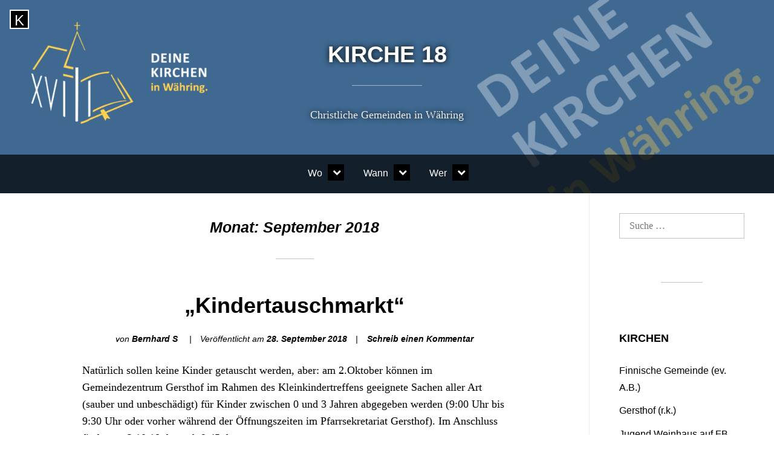

--- FILE ---
content_type: text/html; charset=UTF-8
request_url: https://kirche18.at/2018/09/
body_size: 10578
content:
<!DOCTYPE html>
<html lang="de-DE">
<head>
<meta charset="UTF-8">
<meta name="viewport" content="width=device-width, initial-scale=1">
<link rel="profile" href="http://gmpg.org/xfn/11">
<link rel="pingback" href="https://kirche18.at/xmlrpc.php">

<title>September 2018 &#8211; Kirche 18</title>
<meta name='robots' content='max-image-preview:large' />
<link rel="alternate" type="application/rss+xml" title="Kirche 18 &raquo; Feed" href="https://kirche18.at/feed/" />
<link rel="alternate" type="application/rss+xml" title="Kirche 18 &raquo; Kommentar-Feed" href="https://kirche18.at/comments/feed/" />
<script type="text/javascript">
window._wpemojiSettings = {"baseUrl":"https:\/\/s.w.org\/images\/core\/emoji\/14.0.0\/72x72\/","ext":".png","svgUrl":"https:\/\/s.w.org\/images\/core\/emoji\/14.0.0\/svg\/","svgExt":".svg","source":{"concatemoji":"https:\/\/kirche18.at\/wp-includes\/js\/wp-emoji-release.min.js?ver=6.1.1"}};
/*! This file is auto-generated */
!function(e,a,t){var n,r,o,i=a.createElement("canvas"),p=i.getContext&&i.getContext("2d");function s(e,t){var a=String.fromCharCode,e=(p.clearRect(0,0,i.width,i.height),p.fillText(a.apply(this,e),0,0),i.toDataURL());return p.clearRect(0,0,i.width,i.height),p.fillText(a.apply(this,t),0,0),e===i.toDataURL()}function c(e){var t=a.createElement("script");t.src=e,t.defer=t.type="text/javascript",a.getElementsByTagName("head")[0].appendChild(t)}for(o=Array("flag","emoji"),t.supports={everything:!0,everythingExceptFlag:!0},r=0;r<o.length;r++)t.supports[o[r]]=function(e){if(p&&p.fillText)switch(p.textBaseline="top",p.font="600 32px Arial",e){case"flag":return s([127987,65039,8205,9895,65039],[127987,65039,8203,9895,65039])?!1:!s([55356,56826,55356,56819],[55356,56826,8203,55356,56819])&&!s([55356,57332,56128,56423,56128,56418,56128,56421,56128,56430,56128,56423,56128,56447],[55356,57332,8203,56128,56423,8203,56128,56418,8203,56128,56421,8203,56128,56430,8203,56128,56423,8203,56128,56447]);case"emoji":return!s([129777,127995,8205,129778,127999],[129777,127995,8203,129778,127999])}return!1}(o[r]),t.supports.everything=t.supports.everything&&t.supports[o[r]],"flag"!==o[r]&&(t.supports.everythingExceptFlag=t.supports.everythingExceptFlag&&t.supports[o[r]]);t.supports.everythingExceptFlag=t.supports.everythingExceptFlag&&!t.supports.flag,t.DOMReady=!1,t.readyCallback=function(){t.DOMReady=!0},t.supports.everything||(n=function(){t.readyCallback()},a.addEventListener?(a.addEventListener("DOMContentLoaded",n,!1),e.addEventListener("load",n,!1)):(e.attachEvent("onload",n),a.attachEvent("onreadystatechange",function(){"complete"===a.readyState&&t.readyCallback()})),(e=t.source||{}).concatemoji?c(e.concatemoji):e.wpemoji&&e.twemoji&&(c(e.twemoji),c(e.wpemoji)))}(window,document,window._wpemojiSettings);
</script>
<style type="text/css">
img.wp-smiley,
img.emoji {
	display: inline !important;
	border: none !important;
	box-shadow: none !important;
	height: 1em !important;
	width: 1em !important;
	margin: 0 0.07em !important;
	vertical-align: -0.1em !important;
	background: none !important;
	padding: 0 !important;
}
</style>
	<link rel='stylesheet' id='wp-block-library-css' href='https://kirche18.at/wp-includes/css/dist/block-library/style.min.css?ver=6.1.1' type='text/css' media='all' />
<link rel='stylesheet' id='classic-theme-styles-css' href='https://kirche18.at/wp-includes/css/classic-themes.min.css?ver=1' type='text/css' media='all' />
<style id='global-styles-inline-css' type='text/css'>
body{--wp--preset--color--black: #000000;--wp--preset--color--cyan-bluish-gray: #abb8c3;--wp--preset--color--white: #ffffff;--wp--preset--color--pale-pink: #f78da7;--wp--preset--color--vivid-red: #cf2e2e;--wp--preset--color--luminous-vivid-orange: #ff6900;--wp--preset--color--luminous-vivid-amber: #fcb900;--wp--preset--color--light-green-cyan: #7bdcb5;--wp--preset--color--vivid-green-cyan: #00d084;--wp--preset--color--pale-cyan-blue: #8ed1fc;--wp--preset--color--vivid-cyan-blue: #0693e3;--wp--preset--color--vivid-purple: #9b51e0;--wp--preset--gradient--vivid-cyan-blue-to-vivid-purple: linear-gradient(135deg,rgba(6,147,227,1) 0%,rgb(155,81,224) 100%);--wp--preset--gradient--light-green-cyan-to-vivid-green-cyan: linear-gradient(135deg,rgb(122,220,180) 0%,rgb(0,208,130) 100%);--wp--preset--gradient--luminous-vivid-amber-to-luminous-vivid-orange: linear-gradient(135deg,rgba(252,185,0,1) 0%,rgba(255,105,0,1) 100%);--wp--preset--gradient--luminous-vivid-orange-to-vivid-red: linear-gradient(135deg,rgba(255,105,0,1) 0%,rgb(207,46,46) 100%);--wp--preset--gradient--very-light-gray-to-cyan-bluish-gray: linear-gradient(135deg,rgb(238,238,238) 0%,rgb(169,184,195) 100%);--wp--preset--gradient--cool-to-warm-spectrum: linear-gradient(135deg,rgb(74,234,220) 0%,rgb(151,120,209) 20%,rgb(207,42,186) 40%,rgb(238,44,130) 60%,rgb(251,105,98) 80%,rgb(254,248,76) 100%);--wp--preset--gradient--blush-light-purple: linear-gradient(135deg,rgb(255,206,236) 0%,rgb(152,150,240) 100%);--wp--preset--gradient--blush-bordeaux: linear-gradient(135deg,rgb(254,205,165) 0%,rgb(254,45,45) 50%,rgb(107,0,62) 100%);--wp--preset--gradient--luminous-dusk: linear-gradient(135deg,rgb(255,203,112) 0%,rgb(199,81,192) 50%,rgb(65,88,208) 100%);--wp--preset--gradient--pale-ocean: linear-gradient(135deg,rgb(255,245,203) 0%,rgb(182,227,212) 50%,rgb(51,167,181) 100%);--wp--preset--gradient--electric-grass: linear-gradient(135deg,rgb(202,248,128) 0%,rgb(113,206,126) 100%);--wp--preset--gradient--midnight: linear-gradient(135deg,rgb(2,3,129) 0%,rgb(40,116,252) 100%);--wp--preset--duotone--dark-grayscale: url('#wp-duotone-dark-grayscale');--wp--preset--duotone--grayscale: url('#wp-duotone-grayscale');--wp--preset--duotone--purple-yellow: url('#wp-duotone-purple-yellow');--wp--preset--duotone--blue-red: url('#wp-duotone-blue-red');--wp--preset--duotone--midnight: url('#wp-duotone-midnight');--wp--preset--duotone--magenta-yellow: url('#wp-duotone-magenta-yellow');--wp--preset--duotone--purple-green: url('#wp-duotone-purple-green');--wp--preset--duotone--blue-orange: url('#wp-duotone-blue-orange');--wp--preset--font-size--small: 13px;--wp--preset--font-size--medium: 20px;--wp--preset--font-size--large: 36px;--wp--preset--font-size--x-large: 42px;--wp--preset--spacing--20: 0.44rem;--wp--preset--spacing--30: 0.67rem;--wp--preset--spacing--40: 1rem;--wp--preset--spacing--50: 1.5rem;--wp--preset--spacing--60: 2.25rem;--wp--preset--spacing--70: 3.38rem;--wp--preset--spacing--80: 5.06rem;}:where(.is-layout-flex){gap: 0.5em;}body .is-layout-flow > .alignleft{float: left;margin-inline-start: 0;margin-inline-end: 2em;}body .is-layout-flow > .alignright{float: right;margin-inline-start: 2em;margin-inline-end: 0;}body .is-layout-flow > .aligncenter{margin-left: auto !important;margin-right: auto !important;}body .is-layout-constrained > .alignleft{float: left;margin-inline-start: 0;margin-inline-end: 2em;}body .is-layout-constrained > .alignright{float: right;margin-inline-start: 2em;margin-inline-end: 0;}body .is-layout-constrained > .aligncenter{margin-left: auto !important;margin-right: auto !important;}body .is-layout-constrained > :where(:not(.alignleft):not(.alignright):not(.alignfull)){max-width: var(--wp--style--global--content-size);margin-left: auto !important;margin-right: auto !important;}body .is-layout-constrained > .alignwide{max-width: var(--wp--style--global--wide-size);}body .is-layout-flex{display: flex;}body .is-layout-flex{flex-wrap: wrap;align-items: center;}body .is-layout-flex > *{margin: 0;}:where(.wp-block-columns.is-layout-flex){gap: 2em;}.has-black-color{color: var(--wp--preset--color--black) !important;}.has-cyan-bluish-gray-color{color: var(--wp--preset--color--cyan-bluish-gray) !important;}.has-white-color{color: var(--wp--preset--color--white) !important;}.has-pale-pink-color{color: var(--wp--preset--color--pale-pink) !important;}.has-vivid-red-color{color: var(--wp--preset--color--vivid-red) !important;}.has-luminous-vivid-orange-color{color: var(--wp--preset--color--luminous-vivid-orange) !important;}.has-luminous-vivid-amber-color{color: var(--wp--preset--color--luminous-vivid-amber) !important;}.has-light-green-cyan-color{color: var(--wp--preset--color--light-green-cyan) !important;}.has-vivid-green-cyan-color{color: var(--wp--preset--color--vivid-green-cyan) !important;}.has-pale-cyan-blue-color{color: var(--wp--preset--color--pale-cyan-blue) !important;}.has-vivid-cyan-blue-color{color: var(--wp--preset--color--vivid-cyan-blue) !important;}.has-vivid-purple-color{color: var(--wp--preset--color--vivid-purple) !important;}.has-black-background-color{background-color: var(--wp--preset--color--black) !important;}.has-cyan-bluish-gray-background-color{background-color: var(--wp--preset--color--cyan-bluish-gray) !important;}.has-white-background-color{background-color: var(--wp--preset--color--white) !important;}.has-pale-pink-background-color{background-color: var(--wp--preset--color--pale-pink) !important;}.has-vivid-red-background-color{background-color: var(--wp--preset--color--vivid-red) !important;}.has-luminous-vivid-orange-background-color{background-color: var(--wp--preset--color--luminous-vivid-orange) !important;}.has-luminous-vivid-amber-background-color{background-color: var(--wp--preset--color--luminous-vivid-amber) !important;}.has-light-green-cyan-background-color{background-color: var(--wp--preset--color--light-green-cyan) !important;}.has-vivid-green-cyan-background-color{background-color: var(--wp--preset--color--vivid-green-cyan) !important;}.has-pale-cyan-blue-background-color{background-color: var(--wp--preset--color--pale-cyan-blue) !important;}.has-vivid-cyan-blue-background-color{background-color: var(--wp--preset--color--vivid-cyan-blue) !important;}.has-vivid-purple-background-color{background-color: var(--wp--preset--color--vivid-purple) !important;}.has-black-border-color{border-color: var(--wp--preset--color--black) !important;}.has-cyan-bluish-gray-border-color{border-color: var(--wp--preset--color--cyan-bluish-gray) !important;}.has-white-border-color{border-color: var(--wp--preset--color--white) !important;}.has-pale-pink-border-color{border-color: var(--wp--preset--color--pale-pink) !important;}.has-vivid-red-border-color{border-color: var(--wp--preset--color--vivid-red) !important;}.has-luminous-vivid-orange-border-color{border-color: var(--wp--preset--color--luminous-vivid-orange) !important;}.has-luminous-vivid-amber-border-color{border-color: var(--wp--preset--color--luminous-vivid-amber) !important;}.has-light-green-cyan-border-color{border-color: var(--wp--preset--color--light-green-cyan) !important;}.has-vivid-green-cyan-border-color{border-color: var(--wp--preset--color--vivid-green-cyan) !important;}.has-pale-cyan-blue-border-color{border-color: var(--wp--preset--color--pale-cyan-blue) !important;}.has-vivid-cyan-blue-border-color{border-color: var(--wp--preset--color--vivid-cyan-blue) !important;}.has-vivid-purple-border-color{border-color: var(--wp--preset--color--vivid-purple) !important;}.has-vivid-cyan-blue-to-vivid-purple-gradient-background{background: var(--wp--preset--gradient--vivid-cyan-blue-to-vivid-purple) !important;}.has-light-green-cyan-to-vivid-green-cyan-gradient-background{background: var(--wp--preset--gradient--light-green-cyan-to-vivid-green-cyan) !important;}.has-luminous-vivid-amber-to-luminous-vivid-orange-gradient-background{background: var(--wp--preset--gradient--luminous-vivid-amber-to-luminous-vivid-orange) !important;}.has-luminous-vivid-orange-to-vivid-red-gradient-background{background: var(--wp--preset--gradient--luminous-vivid-orange-to-vivid-red) !important;}.has-very-light-gray-to-cyan-bluish-gray-gradient-background{background: var(--wp--preset--gradient--very-light-gray-to-cyan-bluish-gray) !important;}.has-cool-to-warm-spectrum-gradient-background{background: var(--wp--preset--gradient--cool-to-warm-spectrum) !important;}.has-blush-light-purple-gradient-background{background: var(--wp--preset--gradient--blush-light-purple) !important;}.has-blush-bordeaux-gradient-background{background: var(--wp--preset--gradient--blush-bordeaux) !important;}.has-luminous-dusk-gradient-background{background: var(--wp--preset--gradient--luminous-dusk) !important;}.has-pale-ocean-gradient-background{background: var(--wp--preset--gradient--pale-ocean) !important;}.has-electric-grass-gradient-background{background: var(--wp--preset--gradient--electric-grass) !important;}.has-midnight-gradient-background{background: var(--wp--preset--gradient--midnight) !important;}.has-small-font-size{font-size: var(--wp--preset--font-size--small) !important;}.has-medium-font-size{font-size: var(--wp--preset--font-size--medium) !important;}.has-large-font-size{font-size: var(--wp--preset--font-size--large) !important;}.has-x-large-font-size{font-size: var(--wp--preset--font-size--x-large) !important;}
.wp-block-navigation a:where(:not(.wp-element-button)){color: inherit;}
:where(.wp-block-columns.is-layout-flex){gap: 2em;}
.wp-block-pullquote{font-size: 1.5em;line-height: 1.6;}
</style>
<link rel='stylesheet' id='popper-style-css' href='https://kirche18.at/wp-content/themes/popper/style.css?ver=6.1.1' type='text/css' media='all' />
<link rel='stylesheet' id='popper-icons-css' href='https://kirche18.at/wp-content/themes/popper/icons/style.css?ver=6.1.1' type='text/css' media='all' />
<script type='text/javascript' src='https://kirche18.at/wp-includes/js/jquery/jquery.min.js?ver=3.6.1' id='jquery-core-js'></script>
<script type='text/javascript' src='https://kirche18.at/wp-includes/js/jquery/jquery-migrate.min.js?ver=3.3.2' id='jquery-migrate-js'></script>
<link rel="https://api.w.org/" href="https://kirche18.at/wp-json/" /><link rel="EditURI" type="application/rsd+xml" title="RSD" href="https://kirche18.at/xmlrpc.php?rsd" />
<link rel="wlwmanifest" type="application/wlwmanifest+xml" href="https://kirche18.at/wp-includes/wlwmanifest.xml" />
<meta name="generator" content="WordPress 6.1.1" />
         <style type="text/css">
             .site-header {
				 background-color:#548bbf;
			 }
         </style>
    </head>

<body class="archive date group-blog">
<div id="page" class="hfeed site sidebar-right">
	<a class="skip-link screen-reader-text" href="#content">Direkt zum Inhalt</a>

				<header id="masthead" class="site-header header-background-image" style="background-image: url(https://kirche18.at/wp-content/uploads/2017/10/cropped-Header-01.png) " role="banner">
		
		<div class="site-logo">
						<a href="https://kirche18.at/" rel="home">
				<div class="screen-reader-text">
					Gehe zur Startseite von Kirche 18				</div>
										<div class="site-firstletter" aria-hidden="true">
							K						</div>
							</a>
		</div>

		<div class="site-branding">
							<p class="site-title"><a href="https://kirche18.at/" rel="home">Kirche 18</a></p>
										<p class="site-description">Christliche Gemeinden in Währing</p>
					</div><!-- .site-branding -->


					<nav id="site-navigation" class="main-navigation" role="navigation">
				<button class="menu-toggle" aria-controls="primary-menu" aria-expanded="false">Menü</button>
				<div class="menu-kategoriemenue-container"><ul id="primary-menu" class="nav-menu"><li id="menu-item-190" class="menu-item menu-item-type-taxonomy menu-item-object-category menu-item-has-children menu-item-190"><a href="https://kirche18.at/category/ort/">Wo</a>
<ul class="sub-menu">
	<li id="menu-item-1289" class="menu-item menu-item-type-taxonomy menu-item-object-category menu-item-1289"><a href="https://kirche18.at/category/ort/finnische-gemeinde/">Finnische Gemeinde</a></li>
	<li id="menu-item-1287" class="menu-item menu-item-type-taxonomy menu-item-object-category menu-item-1287"><a href="https://kirche18.at/category/ort/lutherkirche/">Lutherkirche</a></li>
	<li id="menu-item-191" class="menu-item menu-item-type-taxonomy menu-item-object-category menu-item-191"><a href="https://kirche18.at/category/ort/gersthof/">Gersthof</a></li>
	<li id="menu-item-201" class="menu-item menu-item-type-taxonomy menu-item-object-category menu-item-201"><a href="https://kirche18.at/category/ort/poetzleinsdorf/">Pötzleinsdorf</a></li>
	<li id="menu-item-1288" class="menu-item menu-item-type-taxonomy menu-item-object-category menu-item-1288"><a href="https://kirche18.at/category/ort/schwedische-gemeinde/">Schwedische Gemeinde</a></li>
	<li id="menu-item-200" class="menu-item menu-item-type-taxonomy menu-item-object-category menu-item-200"><a href="https://kirche18.at/category/ort/gertrud/">St. Gertrud</a></li>
	<li id="menu-item-202" class="menu-item menu-item-type-taxonomy menu-item-object-category menu-item-202"><a href="https://kirche18.at/category/ort/st-severin/">St. Severin</a></li>
	<li id="menu-item-192" class="menu-item menu-item-type-taxonomy menu-item-object-category menu-item-192"><a href="https://kirche18.at/category/ort/weinhaus/">St. Josef-Weinhaus</a></li>
	<li id="menu-item-1021" class="menu-item menu-item-type-taxonomy menu-item-object-category menu-item-1021"><a href="https://kirche18.at/category/ort/online-ort/">Online</a></li>
	<li id="menu-item-1020" class="menu-item menu-item-type-taxonomy menu-item-object-category menu-item-1020"><a href="https://kirche18.at/category/ort/radio/">Radio</a></li>
</ul>
</li>
<li id="menu-item-197" class="menu-item menu-item-type-taxonomy menu-item-object-category menu-item-has-children menu-item-197"><a href="https://kirche18.at/category/zeit/">Wann</a>
<ul class="sub-menu">
	<li id="menu-item-198" class="menu-item menu-item-type-taxonomy menu-item-object-category menu-item-198"><a href="https://kirche18.at/category/zeit/ausblick/">Ausblick</a></li>
	<li id="menu-item-199" class="menu-item menu-item-type-taxonomy menu-item-object-category menu-item-199"><a href="https://kirche18.at/category/zeit/rueckblick/">Rückblick</a></li>
</ul>
</li>
<li id="menu-item-193" class="menu-item menu-item-type-taxonomy menu-item-object-category menu-item-has-children menu-item-193"><a href="https://kirche18.at/category/altersgruppe/">Wer</a>
<ul class="sub-menu">
	<li id="menu-item-196" class="menu-item menu-item-type-taxonomy menu-item-object-category menu-item-196"><a href="https://kirche18.at/category/altersgruppe/kinder/">Kinder</a></li>
	<li id="menu-item-194" class="menu-item menu-item-type-taxonomy menu-item-object-category menu-item-194"><a href="https://kirche18.at/category/altersgruppe/jugend/">Jugend</a></li>
	<li id="menu-item-195" class="menu-item menu-item-type-taxonomy menu-item-object-category menu-item-195"><a href="https://kirche18.at/category/altersgruppe/erwachsene/">Erwachsene</a></li>
	<li id="menu-item-1290" class="menu-item menu-item-type-taxonomy menu-item-object-category menu-item-1290"><a href="https://kirche18.at/category/altersgruppe/oekumene/">Ökumene</a></li>
</ul>
</li>
</ul></div>			</nav><!-- #site-navigation -->
			</header><!-- #masthead -->

	<div id="content" class="site-content">

	<div id="primary" class="content-area">
		<main id="main" class="site-main" role="main">

		
			<header class="page-header">
				<h1 class="page-title">Monat: <span>September 2018</span></h1>			</header><!-- .page-header -->

						
				

<article id="post-298" class="post-298 post type-post status-publish format-standard hentry category-ausblick category-erwachsene category-gersthof">

	<header class="entry-header">
				<h2 class="entry-title index-excerpt"><a href="https://kirche18.at/ort/gersthof/kindertauschmarkt/" rel="bookmark">&#8222;Kindertauschmarkt&#8220;</a></h2><div class="index-entry-meta"><div class="meta-content"><span class="byline">von <span class="author vcard"><a class="url fn n" href="https://kirche18.at/author/bernhards/">Bernhard S</a></span> </span><span class="posted-on">Veröffentlicht am <a href="https://kirche18.at/ort/gersthof/kindertauschmarkt/" rel="bookmark"><time class="entry-date published" datetime="2018-09-28T20:26:08+02:00">28. September 2018</time><time class="updated" datetime="2019-09-09T17:56:02+02:00">9. September 2019</time></a> </span><span class="comments-link"><a href="https://kirche18.at/ort/gersthof/kindertauschmarkt/#respond">Schreib einen Kommentar</a></span></div><!-- .meta-content -->		</div><!-- .entry-meta -->
	</header><!-- .entry-header -->


	<div class="entry-content index-excerpt">
		<p>Natürlich sollen keine Kinder getauscht werden, aber: am 2.Oktober können im Gemeindezentrum Gersthof im Rahmen des Kleinkindertreffens geeignete Sachen aller Art (sauber und unbeschädigt) für Kinder zwischen 0 und 3 Jahren abgegeben werden (9:00 Uhr bis 9:30 Uhr oder vorher während der Öffnungszeiten im Pfarrsekretariat Gersthof). Im Anschluss findet am 2.10.18 dann ab 9:45 das…</p>
	</div><!-- .entry-content -->

	<div class="continue-reading">
		<a href="https://kirche18.at/ort/gersthof/kindertauschmarkt/" rel="bookmark">Weiterlesen  <span class="screen-reader-text">"&#8222;Kindertauschmarkt&#8220;"</span></a>
	</div>

</article><!-- #post-## -->

			
				

<article id="post-287" class="post-287 post type-post status-publish format-standard hentry category-ausblick category-erwachsene category-gersthof category-jugend">

	<header class="entry-header">
				<h2 class="entry-title index-excerpt"><a href="https://kirche18.at/altersgruppe/jugend/oekumenisches-vernetzungstreffen/" rel="bookmark">Ökumenisches Vernetzungstreffen</a></h2><div class="index-entry-meta"><div class="meta-content"><span class="byline">von <span class="author vcard"><a class="url fn n" href="https://kirche18.at/author/bernhards/">Bernhard S</a></span> </span><span class="posted-on">Veröffentlicht am <a href="https://kirche18.at/altersgruppe/jugend/oekumenisches-vernetzungstreffen/" rel="bookmark"><time class="entry-date published" datetime="2018-09-23T12:51:59+02:00">23. September 2018</time><time class="updated" datetime="2019-09-09T17:56:15+02:00">9. September 2019</time></a> </span><span class="comments-link"><a href="https://kirche18.at/altersgruppe/jugend/oekumenisches-vernetzungstreffen/#respond">Schreib einen Kommentar</a></span></div><!-- .meta-content -->		</div><!-- .entry-meta -->
	</header><!-- .entry-header -->


	<div class="entry-content index-excerpt">
		<p>Am Dienstag, 25.September, findet um 19 Uhr im Gemeindezentrum Gersthof ein ökumenisches Vernetzungstreffen mit einem Impulsvortrag von Herrn Pfarrer Sami Ücel (syr. orth.) statt. Alle an Ökumene Interessierten sind herzlich eingeladen.</p>
	</div><!-- .entry-content -->

	<div class="continue-reading">
		<a href="https://kirche18.at/altersgruppe/jugend/oekumenisches-vernetzungstreffen/" rel="bookmark">Weiterlesen  <span class="screen-reader-text">"Ökumenisches Vernetzungstreffen"</span></a>
	</div>

</article><!-- #post-## -->

			
				

<article id="post-284" class="post-284 post type-post status-publish format-standard hentry category-ausblick category-erwachsene category-gersthof">

	<header class="entry-header">
				<h2 class="entry-title index-excerpt"><a href="https://kirche18.at/ort/gersthof/gott-spricht-mich-an/" rel="bookmark">Gott spricht mich an</a></h2><div class="index-entry-meta"><div class="meta-content"><span class="byline">von <span class="author vcard"><a class="url fn n" href="https://kirche18.at/author/bernhards/">Bernhard S</a></span> </span><span class="posted-on">Veröffentlicht am <a href="https://kirche18.at/ort/gersthof/gott-spricht-mich-an/" rel="bookmark"><time class="entry-date published" datetime="2018-09-23T12:48:34+02:00">23. September 2018</time><time class="updated" datetime="2019-09-09T17:56:26+02:00">9. September 2019</time></a> </span><span class="comments-link"><a href="https://kirche18.at/ort/gersthof/gott-spricht-mich-an/#respond">Schreib einen Kommentar</a></span></div><!-- .meta-content -->		</div><!-- .entry-meta -->
	</header><!-- .entry-header -->


	<div class="entry-content index-excerpt">
		<p>Mit dem neuen Kirchenjahr wird die neue Einheitsübersetzung für die Feier der Liturgie eingeführt. Wer sich eine neue Einheitsübersetzung anschafft und die alte nicht mehr benötigt, kann diese gerne im Pfarrsekretariat Gersthof oder unserer Sakristei abgeben. Auch alte Bibeln nehmen wir gerne entgegen.</p>
	</div><!-- .entry-content -->

	<div class="continue-reading">
		<a href="https://kirche18.at/ort/gersthof/gott-spricht-mich-an/" rel="bookmark">Weiterlesen  <span class="screen-reader-text">"Gott spricht mich an"</span></a>
	</div>

</article><!-- #post-## -->

			
				

<article id="post-249" class="post-249 post type-post status-publish format-standard hentry category-ausblick category-erwachsene category-st-severin tag-chor tag-festmesse tag-jubilaeum">

	<header class="entry-header">
				<h2 class="entry-title index-excerpt"><a href="https://kirche18.at/ort/st-severin/jubilaeum-140-jahre-kirche-st-severin/" rel="bookmark">Jubiläum 140 Jahre Kirche St. Severin</a></h2><div class="index-entry-meta"><div class="meta-content"><span class="byline">von <span class="author vcard"><a class="url fn n" href="https://kirche18.at/author/raphaell/">Raphael L.</a></span> </span><span class="posted-on">Veröffentlicht am <a href="https://kirche18.at/ort/st-severin/jubilaeum-140-jahre-kirche-st-severin/" rel="bookmark"><time class="entry-date published" datetime="2018-09-20T08:00:35+02:00">20. September 2018</time><time class="updated" datetime="2019-09-09T17:56:40+02:00">9. September 2019</time></a> </span><span class="comments-link"><a href="https://kirche18.at/ort/st-severin/jubilaeum-140-jahre-kirche-st-severin/#respond">Schreib einen Kommentar</a></span></div><!-- .meta-content -->		</div><!-- .entry-meta -->
	</header><!-- .entry-header -->


	<div class="entry-content index-excerpt">
		<p>Am 20. und 21. Oktober feiern wir das 140-jährige Weihejubiläum der Kirche St. Severin. Die Vorabendmesse am Samstag 20.10. um 18:00 wird von den Vereinigten Chören Gesthofer Kantorei Chorus St. Severini musikalisch gestaltet. Die Festmesse am Sonntag 21.10. um 10:00 feiern wir mit Weihbischof Dr. Anton Leichtfried. Der Gottesdienst wird von der Wiener Sängerrunde musikalisch…</p>
	</div><!-- .entry-content -->

	<div class="continue-reading">
		<a href="https://kirche18.at/ort/st-severin/jubilaeum-140-jahre-kirche-st-severin/" rel="bookmark">Weiterlesen  <span class="screen-reader-text">"Jubiläum 140 Jahre Kirche St. Severin"</span></a>
	</div>

</article><!-- #post-## -->

			
				

<article id="post-281" class="post-281 post type-post status-publish format-standard hentry category-ausblick category-erwachsene category-gersthof category-jugend category-kinder">

	<header class="entry-header">
				<h2 class="entry-title index-excerpt"><a href="https://kirche18.at/altersgruppe/kinder/nacht-der-1000-lichter/" rel="bookmark">Nacht der 1000 Lichter</a></h2><div class="index-entry-meta"><div class="meta-content"><span class="byline">von <span class="author vcard"><a class="url fn n" href="https://kirche18.at/author/bernhards/">Bernhard S</a></span> </span><span class="posted-on">Veröffentlicht am <a href="https://kirche18.at/altersgruppe/kinder/nacht-der-1000-lichter/" rel="bookmark"><time class="entry-date published" datetime="2018-09-19T19:58:31+02:00">19. September 2018</time><time class="updated" datetime="2019-09-09T17:56:54+02:00">9. September 2019</time></a> </span><span class="comments-link"><a href="https://kirche18.at/altersgruppe/kinder/nacht-der-1000-lichter/#respond">Schreib einen Kommentar</a></span></div><!-- .meta-content -->		</div><!-- .entry-meta -->
	</header><!-- .entry-header -->


	<div class="entry-content index-excerpt">
		<p>Am Mittwoch, den 31.Oktober 2018, lädt die Pfarrkirche Gersthof ab 18 Uhr zur &#8222;Nach der 1000 Lichter&#8220;. Alle Interessenten sind sehr herzlich eingeladen.</p>
	</div><!-- .entry-content -->

	<div class="continue-reading">
		<a href="https://kirche18.at/altersgruppe/kinder/nacht-der-1000-lichter/" rel="bookmark">Weiterlesen  <span class="screen-reader-text">"Nacht der 1000 Lichter"</span></a>
	</div>

</article><!-- #post-## -->

			
				

<article id="post-271" class="post-271 post type-post status-publish format-standard hentry category-erwachsene category-jugend category-kinder category-weinhaus category-uncategorized tag-antiquitaeten tag-buecher tag-edelhausrat tag-flohmarkt tag-geschirr tag-schmuck tag-second-hand">

	<header class="entry-header">
				<h2 class="entry-title index-excerpt"><a href="https://kirche18.at/uncategorized/flohmarkt/" rel="bookmark">Flohmarkt</a></h2><div class="index-entry-meta"><div class="meta-content"><span class="byline">von <span class="author vcard"><a class="url fn n" href="https://kirche18.at/author/katharinar/">Katharina R</a></span> </span><span class="posted-on">Veröffentlicht am <a href="https://kirche18.at/uncategorized/flohmarkt/" rel="bookmark"><time class="entry-date published" datetime="2018-09-17T10:43:03+02:00">17. September 2018</time><time class="updated" datetime="2019-09-09T17:57:47+02:00">9. September 2019</time></a> </span><span class="comments-link"><a href="https://kirche18.at/uncategorized/flohmarkt/#respond">Schreib einen Kommentar</a></span></div><!-- .meta-content -->		</div><!-- .entry-meta -->
	</header><!-- .entry-header -->


	<div class="entry-content index-excerpt">
		<p>Bei unserem jährlichen Herbstflohmarkt vom 21.09.-23.09.2018 finden Sie Bücher, Spiele, Edelhausrat, Kunst, Schmuck und Antiquitäten. Es erwarten Sie viele schöne Dinge, die einen neuen Besitzer suchen. Wann? 21.9.: 14:00-18:00 22.9. 10:00-18:00 23.9. 10:00-12:00 Unser fröhliches Verkaufsteam erwartet Sie und wir freuen uns auf zahlreichen Besuch.</p>
	</div><!-- .entry-content -->

	<div class="continue-reading">
		<a href="https://kirche18.at/uncategorized/flohmarkt/" rel="bookmark">Weiterlesen  <span class="screen-reader-text">"Flohmarkt"</span></a>
	</div>

</article><!-- #post-## -->

			
				

<article id="post-269" class="post-269 post type-post status-publish format-standard hentry category-ausblick category-erwachsene category-gersthof category-jugend">

	<header class="entry-header">
				<h2 class="entry-title index-excerpt"><a href="https://kirche18.at/altersgruppe/jugend/tagesfahrt-am-donnerstag-11-10-2018/" rel="bookmark">Tagesfahrt am Donnerstag, 11.10.2018</a></h2><div class="index-entry-meta"><div class="meta-content"><span class="byline">von <span class="author vcard"><a class="url fn n" href="https://kirche18.at/author/bernhards/">Bernhard S</a></span> </span><span class="posted-on">Veröffentlicht am <a href="https://kirche18.at/altersgruppe/jugend/tagesfahrt-am-donnerstag-11-10-2018/" rel="bookmark"><time class="entry-date published" datetime="2018-09-15T10:01:59+02:00">15. September 2018</time><time class="updated" datetime="2019-09-09T17:58:01+02:00">9. September 2019</time></a> </span><span class="comments-link"><a href="https://kirche18.at/altersgruppe/jugend/tagesfahrt-am-donnerstag-11-10-2018/#respond">Schreib einen Kommentar</a></span></div><!-- .meta-content -->		</div><!-- .entry-meta -->
	</header><!-- .entry-header -->


	<div class="entry-content index-excerpt">
		<p>Start um 7:30 Uhr am Bischof Faberplatz: Atzenbrugg (Franz Schubert Gedenkstätte) &#8211; Wilhelmsburg (Geschirr Museum) &#8211; Mittagessen &#8211; Stift Lilienfeld (klösterliche Stille). Ausklang beim Heurigen mit Ende um 19:00 Uhr in Gersthof. Anmeldungen im Pfarrsekretariat Gersthof (479 22 92 oder Sekretariat@pfarregersthof.at). Kosten für Fahrt und Eintritte: 46.- Euro.</p>
	</div><!-- .entry-content -->

	<div class="continue-reading">
		<a href="https://kirche18.at/altersgruppe/jugend/tagesfahrt-am-donnerstag-11-10-2018/" rel="bookmark">Weiterlesen  <span class="screen-reader-text">"Tagesfahrt am Donnerstag, 11.10.2018"</span></a>
	</div>

</article><!-- #post-## -->

			
				

<article id="post-267" class="post-267 post type-post status-publish format-standard hentry category-ausblick category-erwachsene category-gersthof category-jugend">

	<header class="entry-header">
				<h2 class="entry-title index-excerpt"><a href="https://kirche18.at/altersgruppe/jugend/seminar-resilienz-aus-krisen-gestaerkt-hervorgehen/" rel="bookmark">Seminar: &#8222;Resilienz &#8211; aus Krisen gestärkt hervorgehen&#8220;</a></h2><div class="index-entry-meta"><div class="meta-content"><span class="byline">von <span class="author vcard"><a class="url fn n" href="https://kirche18.at/author/bernhards/">Bernhard S</a></span> </span><span class="posted-on">Veröffentlicht am <a href="https://kirche18.at/altersgruppe/jugend/seminar-resilienz-aus-krisen-gestaerkt-hervorgehen/" rel="bookmark"><time class="entry-date published" datetime="2018-09-15T09:57:17+02:00">15. September 2018</time><time class="updated" datetime="2019-09-09T17:58:13+02:00">9. September 2019</time></a> </span><span class="comments-link"><a href="https://kirche18.at/altersgruppe/jugend/seminar-resilienz-aus-krisen-gestaerkt-hervorgehen/#respond">Schreib einen Kommentar</a></span></div><!-- .meta-content -->		</div><!-- .entry-meta -->
	</header><!-- .entry-header -->


	<div class="entry-content index-excerpt">
		<p>Das Seminar findet ab 4.10.2018 um 9:15 Uhr im Gemeindezentrum Gersthof an 8 Vormittagen statt. Vorbesprechung: 27.9.2018, 9:15 Uhr, Gemeindezentrum Gersthof. Bitte um Anmeldung bei Anna Ullmer, Tel.: 0680 304 62 49. Alle Interessenten sind herzlich willkommen.</p>
	</div><!-- .entry-content -->

	<div class="continue-reading">
		<a href="https://kirche18.at/altersgruppe/jugend/seminar-resilienz-aus-krisen-gestaerkt-hervorgehen/" rel="bookmark">Weiterlesen  <span class="screen-reader-text">"Seminar: &#8222;Resilienz &#8211; aus Krisen gestärkt hervorgehen&#8220;"</span></a>
	</div>

</article><!-- #post-## -->

			
				

<article id="post-262" class="post-262 post type-post status-publish format-standard has-post-thumbnail hentry category-erwachsene category-jugend category-kinder category-weinhaus tag-erntedank tag-grillbuffet tag-kinderprogramm tag-messfeier">

	<header class="entry-header">
					<figure class="featured-image">
				<a href="https://kirche18.at/altersgruppe/kinder/erntedank-in-st-josef-weinhaus/" rel="bookmark">
					<img width="282" height="200" src="https://kirche18.at/wp-content/uploads/2018/09/csm_Erntedank18_18a7ddd8cd.jpg" class="attachment-post-thumbnail size-post-thumbnail wp-post-image" alt="" decoding="async" loading="lazy" />				</a>
			</figure>
				<h2 class="entry-title index-excerpt"><a href="https://kirche18.at/altersgruppe/kinder/erntedank-in-st-josef-weinhaus/" rel="bookmark">Erntedank in St. Josef Weinhaus</a></h2><div class="index-entry-meta"><div class="meta-content"><span class="byline">von <span class="author vcard"><a class="url fn n" href="https://kirche18.at/author/katharinar/">Katharina R</a></span> </span><span class="posted-on">Veröffentlicht am <a href="https://kirche18.at/altersgruppe/kinder/erntedank-in-st-josef-weinhaus/" rel="bookmark"><time class="entry-date published" datetime="2018-09-12T11:02:45+02:00">12. September 2018</time><time class="updated" datetime="2019-09-09T17:58:28+02:00">9. September 2019</time></a> </span><span class="comments-link"><a href="https://kirche18.at/altersgruppe/kinder/erntedank-in-st-josef-weinhaus/#respond">Schreib einen Kommentar</a></span></div><!-- .meta-content -->		</div><!-- .entry-meta -->
	</header><!-- .entry-header -->


	<div class="entry-content index-excerpt">
		<p>Zu Erntedank feiern wir um 10:00 feierliche Messe mit dem Einzug der Erntekrone. Musikalisch wird dieser Gottesdienst erstmals von unserer neuen Jugendband &#8222;Winehousers&#8220;gestaltet. Anschließend gibt es ein Grillbuffet und hausgemachte Mehlspeisen mit der Einladung zum gemütlichen Beisammensein. Für Kinder wird es ein Kinderprogramm geben.</p>
	</div><!-- .entry-content -->

	<div class="continue-reading">
		<a href="https://kirche18.at/altersgruppe/kinder/erntedank-in-st-josef-weinhaus/" rel="bookmark">Weiterlesen  <span class="screen-reader-text">"Erntedank in St. Josef Weinhaus"</span></a>
	</div>

</article><!-- #post-## -->

			
				

<article id="post-259" class="post-259 post type-post status-publish format-standard hentry category-ausblick category-erwachsene category-gersthof">

	<header class="entry-header">
				<h2 class="entry-title index-excerpt"><a href="https://kirche18.at/ort/gersthof/bitte-um-mithilfe/" rel="bookmark">Bitte um Mithilfe</a></h2><div class="index-entry-meta"><div class="meta-content"><span class="byline">von <span class="author vcard"><a class="url fn n" href="https://kirche18.at/author/bernhards/">Bernhard S</a></span> </span><span class="posted-on">Veröffentlicht am <a href="https://kirche18.at/ort/gersthof/bitte-um-mithilfe/" rel="bookmark"><time class="entry-date published" datetime="2018-09-07T07:29:50+02:00">7. September 2018</time><time class="updated" datetime="2019-09-09T17:58:39+02:00">9. September 2019</time></a> </span><span class="comments-link"><a href="https://kirche18.at/ort/gersthof/bitte-um-mithilfe/#respond">Schreib einen Kommentar</a></span></div><!-- .meta-content -->		</div><!-- .entry-meta -->
	</header><!-- .entry-header -->


	<div class="entry-content index-excerpt">
		<p>Für die nächste Hilfsfahrt nach Rumänien und in das ärmste Land Europas, die Republik Moldawien, sucht H. Euler-Rolle noch dringend nicht mehr benötigte Gehstöcke, Gehwagen, Rollatoren oder Rollstühle. Falls Sie solche spenden wollen, bitte im Sekretariat Gersthof anrufen (479 22 92) und Spende anmelden. Herr Euler-Rolle holt die Spenden bei Ihnen ab.</p>
	</div><!-- .entry-content -->

	<div class="continue-reading">
		<a href="https://kirche18.at/ort/gersthof/bitte-um-mithilfe/" rel="bookmark">Weiterlesen  <span class="screen-reader-text">"Bitte um Mithilfe"</span></a>
	</div>

</article><!-- #post-## -->

			
					<nav class="navigation paging-navigation" role="navigation">
			<h1 class="screen-reader-text">Beitrags-Navigation</h1>
				<ul class='page-numbers'>
	<li><span aria-current="page" class="page-numbers current">1</span></li>
	<li><a class="page-numbers" href="https://kirche18.at/2018/09/page/2/">2</a></li>
	<li><a class="next page-numbers" href="https://kirche18.at/2018/09/page/2/">Weiter</a></li>
</ul>
		</nav><!-- .navigation -->
		
		
		</main><!-- #main -->
	</div><!-- #primary -->


<div id="secondary" class="widget-area clear" role="complementary">
	<aside id="search-2" class="widget widget_search"><form role="search" method="get" class="search-form" action="https://kirche18.at/">
				<label>
					<span class="screen-reader-text">Suche nach:</span>
					<input type="search" class="search-field" placeholder="Suche &hellip;" value="" name="s" />
				</label>
				<input type="submit" class="search-submit" value="Suche" />
			</form></aside><aside id="linkcat-21" class="widget widget_links"><h2 class="widget-title">Kirchen</h2>
	<ul class='xoxo blogroll'>
<li><a href="https://evang.at/adressen/finnische-evangelische-gemeinde-a-b-in-oesterreich/" rel="noopener" target="_blank">Finnische Gemeinde (ev. A.B.)</a></li>
<li><a href="http://www.pfarregersthof.at/" rel="noopener" target="_blank">Gersthof (r.k.)</a></li>
<li><a href="https://www.facebook.com/jugendweinhaus/" rel="noopener" target="_blank">Jugend Weinhaus auf FB</a></li>
<li><a href="https://www.lutherkirche.at/" rel="noopener" title="Evangelische Gemeinde im 18. Bezirk" target="_blank">Lutherkirche (ev. AB)</a></li>
<li><a href="https://www.facebook.com/LutherkircheWien" rel="noopener" target="_blank">Lutherkirche auf FB</a></li>
<li><a href="https://www.youtube.com/c/LutherkircheWien" rel="noopener" target="_blank">Lutherkirche auf YT</a></li>
<li><a href="https://www.erzdioezese-wien.at/pages/pfarren/9161" rel="noopener" target="_blank">Pötzleinsdorf (r.k.)</a></li>
<li><a href="https://www.svenskakyrkan.se/wien/auf-deutsch" rel="noopener" target="_blank">Schwedische Gemeinde (ev.)</a></li>
<li><a href="https://www.sankt-gertrud.at/" rel="noopener" target="_blank">St. Gertrud (r.k.)</a></li>
<li><a href="https://pfarre-weinhaus.at" rel="noopener" target="_blank">St. Josef-Weinhaus (r.k.)</a></li>
<li><a href="https://www.erzdioezese-wien.at/pages/pfarren/9162" rel="noopener" target="_blank">St. Severin (r.k.)</a></li>
<li><a href="https://www.facebook.com/pfarreweinhaus/" rel="noopener" target="_blank">Weinhaus auf FB</a></li>

	</ul>
</aside>
<aside id="linkcat-219" class="widget widget_links"><h2 class="widget-title">Downloads</h2>
	<ul class='xoxo blogroll'>
<li><a href="https://kirche18.at/wp-content/uploads/2022/01/GD-Jahr.pdf" rel="noopener" target="_blank">Christliche Gottesdienste in Währing</a></li>
<li><a href="https://pfarre-weinhaus.at/fileadmin/downloads/Kontakdatenerfassung_A5.docx">Kontakdatenerfassung Covid</a></li>

	</ul>
</aside>
<aside id="archives-2" class="widget widget_archive"><h2 class="widget-title">Archive</h2>
			<ul>
					<li><a href='https://kirche18.at/2024/09/'>September 2024</a></li>
	<li><a href='https://kirche18.at/2024/05/'>Mai 2024</a></li>
	<li><a href='https://kirche18.at/2024/04/'>April 2024</a></li>
	<li><a href='https://kirche18.at/2024/01/'>Januar 2024</a></li>
	<li><a href='https://kirche18.at/2023/12/'>Dezember 2023</a></li>
	<li><a href='https://kirche18.at/2023/11/'>November 2023</a></li>
	<li><a href='https://kirche18.at/2023/10/'>Oktober 2023</a></li>
	<li><a href='https://kirche18.at/2023/09/'>September 2023</a></li>
	<li><a href='https://kirche18.at/2023/05/'>Mai 2023</a></li>
	<li><a href='https://kirche18.at/2023/04/'>April 2023</a></li>
	<li><a href='https://kirche18.at/2023/03/'>März 2023</a></li>
	<li><a href='https://kirche18.at/2023/02/'>Februar 2023</a></li>
	<li><a href='https://kirche18.at/2023/01/'>Januar 2023</a></li>
	<li><a href='https://kirche18.at/2022/12/'>Dezember 2022</a></li>
	<li><a href='https://kirche18.at/2022/11/'>November 2022</a></li>
	<li><a href='https://kirche18.at/2022/10/'>Oktober 2022</a></li>
	<li><a href='https://kirche18.at/2022/09/'>September 2022</a></li>
	<li><a href='https://kirche18.at/2022/06/'>Juni 2022</a></li>
	<li><a href='https://kirche18.at/2022/05/'>Mai 2022</a></li>
	<li><a href='https://kirche18.at/2022/04/'>April 2022</a></li>
	<li><a href='https://kirche18.at/2022/03/'>März 2022</a></li>
	<li><a href='https://kirche18.at/2022/02/'>Februar 2022</a></li>
	<li><a href='https://kirche18.at/2022/01/'>Januar 2022</a></li>
	<li><a href='https://kirche18.at/2021/12/'>Dezember 2021</a></li>
	<li><a href='https://kirche18.at/2021/11/'>November 2021</a></li>
	<li><a href='https://kirche18.at/2021/10/'>Oktober 2021</a></li>
	<li><a href='https://kirche18.at/2021/09/'>September 2021</a></li>
	<li><a href='https://kirche18.at/2021/07/'>Juli 2021</a></li>
	<li><a href='https://kirche18.at/2021/06/'>Juni 2021</a></li>
	<li><a href='https://kirche18.at/2021/05/'>Mai 2021</a></li>
	<li><a href='https://kirche18.at/2021/04/'>April 2021</a></li>
	<li><a href='https://kirche18.at/2021/03/'>März 2021</a></li>
	<li><a href='https://kirche18.at/2021/02/'>Februar 2021</a></li>
	<li><a href='https://kirche18.at/2021/01/'>Januar 2021</a></li>
	<li><a href='https://kirche18.at/2020/12/'>Dezember 2020</a></li>
	<li><a href='https://kirche18.at/2020/11/'>November 2020</a></li>
	<li><a href='https://kirche18.at/2020/10/'>Oktober 2020</a></li>
	<li><a href='https://kirche18.at/2020/09/'>September 2020</a></li>
	<li><a href='https://kirche18.at/2020/06/'>Juni 2020</a></li>
	<li><a href='https://kirche18.at/2020/05/'>Mai 2020</a></li>
	<li><a href='https://kirche18.at/2020/04/'>April 2020</a></li>
	<li><a href='https://kirche18.at/2020/03/'>März 2020</a></li>
	<li><a href='https://kirche18.at/2020/02/'>Februar 2020</a></li>
	<li><a href='https://kirche18.at/2020/01/'>Januar 2020</a></li>
	<li><a href='https://kirche18.at/2019/12/'>Dezember 2019</a></li>
	<li><a href='https://kirche18.at/2019/11/'>November 2019</a></li>
	<li><a href='https://kirche18.at/2019/10/'>Oktober 2019</a></li>
	<li><a href='https://kirche18.at/2019/09/'>September 2019</a></li>
	<li><a href='https://kirche18.at/2019/08/'>August 2019</a></li>
	<li><a href='https://kirche18.at/2019/06/'>Juni 2019</a></li>
	<li><a href='https://kirche18.at/2019/05/'>Mai 2019</a></li>
	<li><a href='https://kirche18.at/2019/04/'>April 2019</a></li>
	<li><a href='https://kirche18.at/2019/03/'>März 2019</a></li>
	<li><a href='https://kirche18.at/2019/02/'>Februar 2019</a></li>
	<li><a href='https://kirche18.at/2019/01/'>Januar 2019</a></li>
	<li><a href='https://kirche18.at/2018/12/'>Dezember 2018</a></li>
	<li><a href='https://kirche18.at/2018/11/'>November 2018</a></li>
	<li><a href='https://kirche18.at/2018/10/'>Oktober 2018</a></li>
	<li><a href='https://kirche18.at/2018/09/' aria-current="page">September 2018</a></li>
	<li><a href='https://kirche18.at/2018/06/'>Juni 2018</a></li>
	<li><a href='https://kirche18.at/2018/05/'>Mai 2018</a></li>
	<li><a href='https://kirche18.at/2018/04/'>April 2018</a></li>
	<li><a href='https://kirche18.at/2018/03/'>März 2018</a></li>
	<li><a href='https://kirche18.at/2018/02/'>Februar 2018</a></li>
	<li><a href='https://kirche18.at/2017/11/'>November 2017</a></li>
	<li><a href='https://kirche18.at/2017/10/'>Oktober 2017</a></li>
			</ul>

			</aside><aside id="meta-2" class="widget widget_meta"><h2 class="widget-title">Meta</h2>
		<ul>
						<li><a href="https://kirche18.at/wp-login.php">Anmelden</a></li>
			<li><a href="https://kirche18.at/feed/">Feed der Einträge</a></li>
			<li><a href="https://kirche18.at/comments/feed/">Kommentare-Feed</a></li>

			<li><a href="https://de.wordpress.org/">WordPress.org</a></li>
		</ul>

		</aside><aside id="tag_cloud-3" class="widget widget_tag_cloud"><h2 class="widget-title">Schlagwörter</h2><div class="tagcloud"><a href="https://kirche18.at/tag/advent/" class="tag-cloud-link tag-link-91 tag-link-position-1" style="font-size: 11.6pt;" aria-label="Advent (2 Einträge)">Advent</a>
<a href="https://kirche18.at/tag/agape/" class="tag-cloud-link tag-link-12 tag-link-position-2" style="font-size: 17.6pt;" aria-label="Agape (5 Einträge)">Agape</a>
<a href="https://kirche18.at/tag/asche/" class="tag-cloud-link tag-link-105 tag-link-position-3" style="font-size: 11.6pt;" aria-label="Asche (2 Einträge)">Asche</a>
<a href="https://kirche18.at/tag/band/" class="tag-cloud-link tag-link-46 tag-link-position-4" style="font-size: 14pt;" aria-label="Band (3 Einträge)">Band</a>
<a href="https://kirche18.at/tag/benefizveranstaltung/" class="tag-cloud-link tag-link-56 tag-link-position-5" style="font-size: 8pt;" aria-label="Benefizveranstaltung (1 Eintrag)">Benefizveranstaltung</a>
<a href="https://kirche18.at/tag/beten/" class="tag-cloud-link tag-link-184 tag-link-position-6" style="font-size: 14pt;" aria-label="Beten (3 Einträge)">Beten</a>
<a href="https://kirche18.at/tag/bibelgespraech/" class="tag-cloud-link tag-link-48 tag-link-position-7" style="font-size: 8pt;" aria-label="Bibelgespräch (1 Eintrag)">Bibelgespräch</a>
<a href="https://kirche18.at/tag/buecher/" class="tag-cloud-link tag-link-71 tag-link-position-8" style="font-size: 11.6pt;" aria-label="Bücher (2 Einträge)">Bücher</a>
<a href="https://kirche18.at/tag/chor/" class="tag-cloud-link tag-link-63 tag-link-position-9" style="font-size: 11.6pt;" aria-label="Chor (2 Einträge)">Chor</a>
<a href="https://kirche18.at/tag/corona/" class="tag-cloud-link tag-link-146 tag-link-position-10" style="font-size: 16pt;" aria-label="Corona (4 Einträge)">Corona</a>
<a href="https://kirche18.at/tag/dekanat/" class="tag-cloud-link tag-link-94 tag-link-position-11" style="font-size: 17.6pt;" aria-label="Dekanat (5 Einträge)">Dekanat</a>
<a href="https://kirche18.at/tag/fastenzeit/" class="tag-cloud-link tag-link-115 tag-link-position-12" style="font-size: 11.6pt;" aria-label="Fastenzeit (2 Einträge)">Fastenzeit</a>
<a href="https://kirche18.at/tag/feiern/" class="tag-cloud-link tag-link-166 tag-link-position-13" style="font-size: 11.6pt;" aria-label="feiern (2 Einträge)">feiern</a>
<a href="https://kirche18.at/tag/feldmesse/" class="tag-cloud-link tag-link-163 tag-link-position-14" style="font-size: 11.6pt;" aria-label="feldmesse (2 Einträge)">feldmesse</a>
<a href="https://kirche18.at/tag/feuer/" class="tag-cloud-link tag-link-107 tag-link-position-15" style="font-size: 14pt;" aria-label="Feuer (3 Einträge)">Feuer</a>
<a href="https://kirche18.at/tag/flohmarkt/" class="tag-cloud-link tag-link-69 tag-link-position-16" style="font-size: 16pt;" aria-label="Flohmarkt (4 Einträge)">Flohmarkt</a>
<a href="https://kirche18.at/tag/gebet/" class="tag-cloud-link tag-link-49 tag-link-position-17" style="font-size: 16pt;" aria-label="Gebet (4 Einträge)">Gebet</a>
<a href="https://kirche18.at/tag/gersthof/" class="tag-cloud-link tag-link-27 tag-link-position-18" style="font-size: 8pt;" aria-label="Gersthof (1 Eintrag)">Gersthof</a>
<a href="https://kirche18.at/tag/gesang/" class="tag-cloud-link tag-link-82 tag-link-position-19" style="font-size: 17.6pt;" aria-label="Gesang (5 Einträge)">Gesang</a>
<a href="https://kirche18.at/tag/gottesdienst/" class="tag-cloud-link tag-link-147 tag-link-position-20" style="font-size: 16pt;" aria-label="Gottesdienst (4 Einträge)">Gottesdienst</a>
<a href="https://kirche18.at/tag/gottesdienste/" class="tag-cloud-link tag-link-197 tag-link-position-21" style="font-size: 11.6pt;" aria-label="Gottesdienste (2 Einträge)">Gottesdienste</a>
<a href="https://kirche18.at/tag/grillen/" class="tag-cloud-link tag-link-58 tag-link-position-22" style="font-size: 14pt;" aria-label="Grillen (3 Einträge)">Grillen</a>
<a href="https://kirche18.at/tag/homeparty/" class="tag-cloud-link tag-link-120 tag-link-position-23" style="font-size: 14pt;" aria-label="Homeparty (3 Einträge)">Homeparty</a>
<a href="https://kirche18.at/tag/hoerspiel/" class="tag-cloud-link tag-link-173 tag-link-position-24" style="font-size: 11.6pt;" aria-label="Hörspiel (2 Einträge)">Hörspiel</a>
<a href="https://kirche18.at/tag/jugend/" class="tag-cloud-link tag-link-60 tag-link-position-25" style="font-size: 20pt;" aria-label="Jugend (7 Einträge)">Jugend</a>
<a href="https://kirche18.at/tag/jugendmesse/" class="tag-cloud-link tag-link-44 tag-link-position-26" style="font-size: 8pt;" aria-label="Jugendmesse (1 Eintrag)">Jugendmesse</a>
<a href="https://kirche18.at/tag/kinder/" class="tag-cloud-link tag-link-193 tag-link-position-27" style="font-size: 11.6pt;" aria-label="Kinder (2 Einträge)">Kinder</a>
<a href="https://kirche18.at/tag/kinderkatechese/" class="tag-cloud-link tag-link-85 tag-link-position-28" style="font-size: 19pt;" aria-label="Kinderkatechese (6 Einträge)">Kinderkatechese</a>
<a href="https://kirche18.at/tag/kinderprogramm/" class="tag-cloud-link tag-link-67 tag-link-position-29" style="font-size: 14pt;" aria-label="Kinderprogramm (3 Einträge)">Kinderprogramm</a>
<a href="https://kirche18.at/tag/kinderwortgottesdienst/" class="tag-cloud-link tag-link-84 tag-link-position-30" style="font-size: 17.6pt;" aria-label="Kinderwortgottesdienst (5 Einträge)">Kinderwortgottesdienst</a>
<a href="https://kirche18.at/tag/krabbelgruppe/" class="tag-cloud-link tag-link-53 tag-link-position-31" style="font-size: 8pt;" aria-label="Krabbelgruppe (1 Eintrag)">Krabbelgruppe</a>
<a href="https://kirche18.at/tag/krippenspiel/" class="tag-cloud-link tag-link-172 tag-link-position-32" style="font-size: 11.6pt;" aria-label="Krippenspiel (2 Einträge)">Krippenspiel</a>
<a href="https://kirche18.at/tag/lichtinstallation/" class="tag-cloud-link tag-link-55 tag-link-position-33" style="font-size: 8pt;" aria-label="Lichtinstallation (1 Eintrag)">Lichtinstallation</a>
<a href="https://kirche18.at/tag/messe/" class="tag-cloud-link tag-link-9 tag-link-position-34" style="font-size: 14pt;" aria-label="Messe (3 Einträge)">Messe</a>
<a href="https://kirche18.at/tag/musik/" class="tag-cloud-link tag-link-45 tag-link-position-35" style="font-size: 22pt;" aria-label="Musik (9 Einträge)">Musik</a>
<a href="https://kirche18.at/tag/mutter-kind-treffen/" class="tag-cloud-link tag-link-52 tag-link-position-36" style="font-size: 8pt;" aria-label="Mutter-Kind-Treffen (1 Eintrag)">Mutter-Kind-Treffen</a>
<a href="https://kirche18.at/tag/ostern/" class="tag-cloud-link tag-link-109 tag-link-position-37" style="font-size: 11.6pt;" aria-label="Ostern (2 Einträge)">Ostern</a>
<a href="https://kirche18.at/tag/palmkaetzchen/" class="tag-cloud-link tag-link-104 tag-link-position-38" style="font-size: 11.6pt;" aria-label="Palmkätzchen (2 Einträge)">Palmkätzchen</a>
<a href="https://kirche18.at/tag/rosenkranzweg/" class="tag-cloud-link tag-link-54 tag-link-position-39" style="font-size: 11.6pt;" aria-label="Rosenkranzweg (2 Einträge)">Rosenkranzweg</a>
<a href="https://kirche18.at/tag/second-hand/" class="tag-cloud-link tag-link-70 tag-link-position-40" style="font-size: 14pt;" aria-label="Second Hand (3 Einträge)">Second Hand</a>
<a href="https://kirche18.at/tag/sommer/" class="tag-cloud-link tag-link-154 tag-link-position-41" style="font-size: 11.6pt;" aria-label="Sommer (2 Einträge)">Sommer</a>
<a href="https://kirche18.at/tag/taize/" class="tag-cloud-link tag-link-29 tag-link-position-42" style="font-size: 8pt;" aria-label="Taizé (1 Eintrag)">Taizé</a>
<a href="https://kirche18.at/tag/weihnachten/" class="tag-cloud-link tag-link-174 tag-link-position-43" style="font-size: 14pt;" aria-label="Weihnachten (3 Einträge)">Weihnachten</a>
<a href="https://kirche18.at/tag/waehring/" class="tag-cloud-link tag-link-59 tag-link-position-44" style="font-size: 8pt;" aria-label="Währing (1 Eintrag)">Währing</a>
<a href="https://kirche18.at/tag/oekumene/" class="tag-cloud-link tag-link-47 tag-link-position-45" style="font-size: 8pt;" aria-label="Ökumene (1 Eintrag)">Ökumene</a></div>
</aside><aside id="custom_html-2" class="widget_text widget widget_custom_html"><div class="textwidget custom-html-widget"><a href=https://kirche18.at/impressum/>Impressum</a></div></aside></div><!-- #secondary -->

	</div><!-- #content -->

	<footer id="colophon" class="site-footer" role="contentinfo">
		<div class="site-info">
			<a href="https://de.wordpress.org/">Stolz präsentiert von WordPress</a>
			<span class="sep"> | </span>
			Theme: <a href="https://wordpress.org/themes/popper/" target="_none"	rel="nofollow">Popper</a>		</div><!-- .site-info -->
	</footer><!-- #colophon -->
</div><!-- #page -->

<script type='text/javascript' id='popper-functions-js-extra'>
/* <![CDATA[ */
var screenReaderText = {"expand":"<span class=\"screen-reader-text\">Untermen\u00fc anzeigen<\/span>","collapse":"<span class=\"screen-reader-text\">Untermen\u00fc verbergen<\/span>"};
/* ]]> */
</script>
<script type='text/javascript' src='https://kirche18.at/wp-content/themes/popper/js/functions.js?ver=20150916' id='popper-functions-js'></script>
<script type='text/javascript' src='https://kirche18.at/wp-content/themes/popper/js/skip-link-focus-fix.js?ver=20130115' id='popper-skip-link-focus-fix-js'></script>

</body>
</html>
